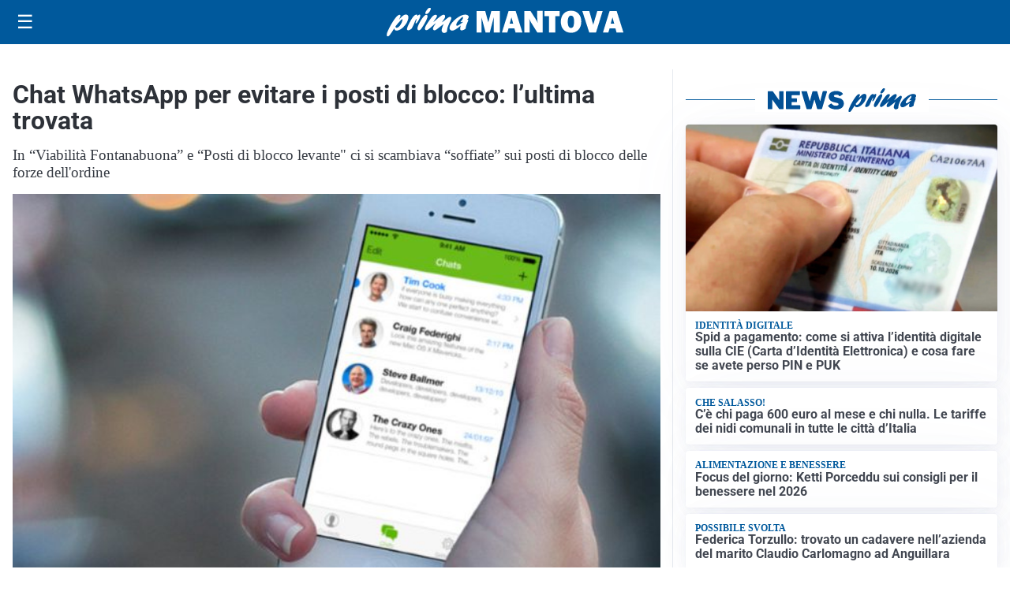

--- FILE ---
content_type: text/html; charset=utf8
request_url: https://primadituttomantova.it/media/my-theme/widgets/list-posts/sidebar-idee-e-consigli.html?ts=29479622
body_size: 462
content:
<div class="widget-title"><span>Idee e consigli</span></div>
<div class="widget-sidebar-featured-poi-lista">
            
                    <article class="featured">
                <a href="https://primadituttomantova.it/rubriche/idee-e-consigli/iperal-festeggia-40-anni-crescita-territorio-e-uno-sguardo-al-futuro/">
                                            <figure><img width="480" height="300" src="https://primadituttomantova.it/media/2026/01/40-anni-Iperal_immagini_Iperal-Fuentes-Centro-commerciale-480x300.jpg" class="attachment-thumbnail size-thumbnail wp-post-image" alt="Iperal festeggia 40 anni: crescita, territorio e uno sguardo al futuro" loading="lazy" sizes="(max-width: 480px) 480px, (max-width: 1024px) 640px, 1280px" decoding="async" /></figure>
                                        <div class="post-meta">
                                                    <span class="lancio">40 ANNI SPESI BENE</span>
                                                <h3>Iperal festeggia 40 anni: crescita, territorio e uno sguardo al futuro</h3>
                    </div>
                </a>
            </article>
            </div>

<div class="widget-footer"><a role="button" href="/idee-e-consigli/" class="outline widget-more-button">Altre notizie</a></div>